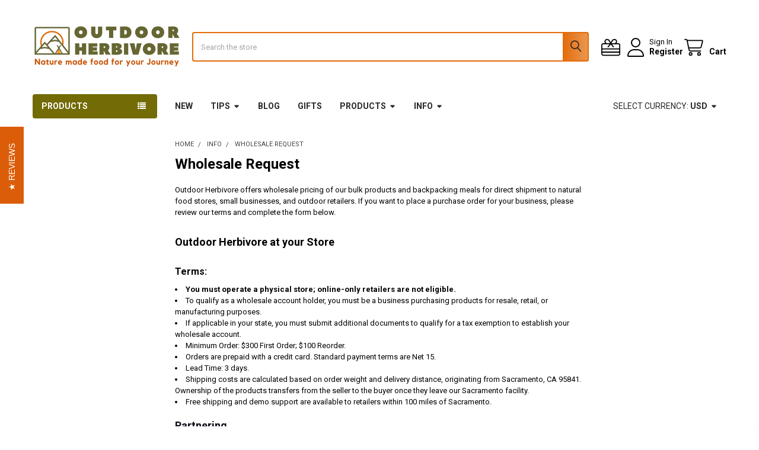

--- FILE ---
content_type: text/html; charset=utf-8
request_url: https://www.google.com/recaptcha/api2/anchor?ar=1&k=6LcjX0sbAAAAACp92-MNpx66FT4pbIWh-FTDmkkz&co=aHR0cHM6Ly9vdXRkb29yaGVyYml2b3JlLmNvbTo0NDM.&hl=en&v=PoyoqOPhxBO7pBk68S4YbpHZ&size=normal&anchor-ms=20000&execute-ms=30000&cb=z1gh7h7u2vz3
body_size: 49555
content:
<!DOCTYPE HTML><html dir="ltr" lang="en"><head><meta http-equiv="Content-Type" content="text/html; charset=UTF-8">
<meta http-equiv="X-UA-Compatible" content="IE=edge">
<title>reCAPTCHA</title>
<style type="text/css">
/* cyrillic-ext */
@font-face {
  font-family: 'Roboto';
  font-style: normal;
  font-weight: 400;
  font-stretch: 100%;
  src: url(//fonts.gstatic.com/s/roboto/v48/KFO7CnqEu92Fr1ME7kSn66aGLdTylUAMa3GUBHMdazTgWw.woff2) format('woff2');
  unicode-range: U+0460-052F, U+1C80-1C8A, U+20B4, U+2DE0-2DFF, U+A640-A69F, U+FE2E-FE2F;
}
/* cyrillic */
@font-face {
  font-family: 'Roboto';
  font-style: normal;
  font-weight: 400;
  font-stretch: 100%;
  src: url(//fonts.gstatic.com/s/roboto/v48/KFO7CnqEu92Fr1ME7kSn66aGLdTylUAMa3iUBHMdazTgWw.woff2) format('woff2');
  unicode-range: U+0301, U+0400-045F, U+0490-0491, U+04B0-04B1, U+2116;
}
/* greek-ext */
@font-face {
  font-family: 'Roboto';
  font-style: normal;
  font-weight: 400;
  font-stretch: 100%;
  src: url(//fonts.gstatic.com/s/roboto/v48/KFO7CnqEu92Fr1ME7kSn66aGLdTylUAMa3CUBHMdazTgWw.woff2) format('woff2');
  unicode-range: U+1F00-1FFF;
}
/* greek */
@font-face {
  font-family: 'Roboto';
  font-style: normal;
  font-weight: 400;
  font-stretch: 100%;
  src: url(//fonts.gstatic.com/s/roboto/v48/KFO7CnqEu92Fr1ME7kSn66aGLdTylUAMa3-UBHMdazTgWw.woff2) format('woff2');
  unicode-range: U+0370-0377, U+037A-037F, U+0384-038A, U+038C, U+038E-03A1, U+03A3-03FF;
}
/* math */
@font-face {
  font-family: 'Roboto';
  font-style: normal;
  font-weight: 400;
  font-stretch: 100%;
  src: url(//fonts.gstatic.com/s/roboto/v48/KFO7CnqEu92Fr1ME7kSn66aGLdTylUAMawCUBHMdazTgWw.woff2) format('woff2');
  unicode-range: U+0302-0303, U+0305, U+0307-0308, U+0310, U+0312, U+0315, U+031A, U+0326-0327, U+032C, U+032F-0330, U+0332-0333, U+0338, U+033A, U+0346, U+034D, U+0391-03A1, U+03A3-03A9, U+03B1-03C9, U+03D1, U+03D5-03D6, U+03F0-03F1, U+03F4-03F5, U+2016-2017, U+2034-2038, U+203C, U+2040, U+2043, U+2047, U+2050, U+2057, U+205F, U+2070-2071, U+2074-208E, U+2090-209C, U+20D0-20DC, U+20E1, U+20E5-20EF, U+2100-2112, U+2114-2115, U+2117-2121, U+2123-214F, U+2190, U+2192, U+2194-21AE, U+21B0-21E5, U+21F1-21F2, U+21F4-2211, U+2213-2214, U+2216-22FF, U+2308-230B, U+2310, U+2319, U+231C-2321, U+2336-237A, U+237C, U+2395, U+239B-23B7, U+23D0, U+23DC-23E1, U+2474-2475, U+25AF, U+25B3, U+25B7, U+25BD, U+25C1, U+25CA, U+25CC, U+25FB, U+266D-266F, U+27C0-27FF, U+2900-2AFF, U+2B0E-2B11, U+2B30-2B4C, U+2BFE, U+3030, U+FF5B, U+FF5D, U+1D400-1D7FF, U+1EE00-1EEFF;
}
/* symbols */
@font-face {
  font-family: 'Roboto';
  font-style: normal;
  font-weight: 400;
  font-stretch: 100%;
  src: url(//fonts.gstatic.com/s/roboto/v48/KFO7CnqEu92Fr1ME7kSn66aGLdTylUAMaxKUBHMdazTgWw.woff2) format('woff2');
  unicode-range: U+0001-000C, U+000E-001F, U+007F-009F, U+20DD-20E0, U+20E2-20E4, U+2150-218F, U+2190, U+2192, U+2194-2199, U+21AF, U+21E6-21F0, U+21F3, U+2218-2219, U+2299, U+22C4-22C6, U+2300-243F, U+2440-244A, U+2460-24FF, U+25A0-27BF, U+2800-28FF, U+2921-2922, U+2981, U+29BF, U+29EB, U+2B00-2BFF, U+4DC0-4DFF, U+FFF9-FFFB, U+10140-1018E, U+10190-1019C, U+101A0, U+101D0-101FD, U+102E0-102FB, U+10E60-10E7E, U+1D2C0-1D2D3, U+1D2E0-1D37F, U+1F000-1F0FF, U+1F100-1F1AD, U+1F1E6-1F1FF, U+1F30D-1F30F, U+1F315, U+1F31C, U+1F31E, U+1F320-1F32C, U+1F336, U+1F378, U+1F37D, U+1F382, U+1F393-1F39F, U+1F3A7-1F3A8, U+1F3AC-1F3AF, U+1F3C2, U+1F3C4-1F3C6, U+1F3CA-1F3CE, U+1F3D4-1F3E0, U+1F3ED, U+1F3F1-1F3F3, U+1F3F5-1F3F7, U+1F408, U+1F415, U+1F41F, U+1F426, U+1F43F, U+1F441-1F442, U+1F444, U+1F446-1F449, U+1F44C-1F44E, U+1F453, U+1F46A, U+1F47D, U+1F4A3, U+1F4B0, U+1F4B3, U+1F4B9, U+1F4BB, U+1F4BF, U+1F4C8-1F4CB, U+1F4D6, U+1F4DA, U+1F4DF, U+1F4E3-1F4E6, U+1F4EA-1F4ED, U+1F4F7, U+1F4F9-1F4FB, U+1F4FD-1F4FE, U+1F503, U+1F507-1F50B, U+1F50D, U+1F512-1F513, U+1F53E-1F54A, U+1F54F-1F5FA, U+1F610, U+1F650-1F67F, U+1F687, U+1F68D, U+1F691, U+1F694, U+1F698, U+1F6AD, U+1F6B2, U+1F6B9-1F6BA, U+1F6BC, U+1F6C6-1F6CF, U+1F6D3-1F6D7, U+1F6E0-1F6EA, U+1F6F0-1F6F3, U+1F6F7-1F6FC, U+1F700-1F7FF, U+1F800-1F80B, U+1F810-1F847, U+1F850-1F859, U+1F860-1F887, U+1F890-1F8AD, U+1F8B0-1F8BB, U+1F8C0-1F8C1, U+1F900-1F90B, U+1F93B, U+1F946, U+1F984, U+1F996, U+1F9E9, U+1FA00-1FA6F, U+1FA70-1FA7C, U+1FA80-1FA89, U+1FA8F-1FAC6, U+1FACE-1FADC, U+1FADF-1FAE9, U+1FAF0-1FAF8, U+1FB00-1FBFF;
}
/* vietnamese */
@font-face {
  font-family: 'Roboto';
  font-style: normal;
  font-weight: 400;
  font-stretch: 100%;
  src: url(//fonts.gstatic.com/s/roboto/v48/KFO7CnqEu92Fr1ME7kSn66aGLdTylUAMa3OUBHMdazTgWw.woff2) format('woff2');
  unicode-range: U+0102-0103, U+0110-0111, U+0128-0129, U+0168-0169, U+01A0-01A1, U+01AF-01B0, U+0300-0301, U+0303-0304, U+0308-0309, U+0323, U+0329, U+1EA0-1EF9, U+20AB;
}
/* latin-ext */
@font-face {
  font-family: 'Roboto';
  font-style: normal;
  font-weight: 400;
  font-stretch: 100%;
  src: url(//fonts.gstatic.com/s/roboto/v48/KFO7CnqEu92Fr1ME7kSn66aGLdTylUAMa3KUBHMdazTgWw.woff2) format('woff2');
  unicode-range: U+0100-02BA, U+02BD-02C5, U+02C7-02CC, U+02CE-02D7, U+02DD-02FF, U+0304, U+0308, U+0329, U+1D00-1DBF, U+1E00-1E9F, U+1EF2-1EFF, U+2020, U+20A0-20AB, U+20AD-20C0, U+2113, U+2C60-2C7F, U+A720-A7FF;
}
/* latin */
@font-face {
  font-family: 'Roboto';
  font-style: normal;
  font-weight: 400;
  font-stretch: 100%;
  src: url(//fonts.gstatic.com/s/roboto/v48/KFO7CnqEu92Fr1ME7kSn66aGLdTylUAMa3yUBHMdazQ.woff2) format('woff2');
  unicode-range: U+0000-00FF, U+0131, U+0152-0153, U+02BB-02BC, U+02C6, U+02DA, U+02DC, U+0304, U+0308, U+0329, U+2000-206F, U+20AC, U+2122, U+2191, U+2193, U+2212, U+2215, U+FEFF, U+FFFD;
}
/* cyrillic-ext */
@font-face {
  font-family: 'Roboto';
  font-style: normal;
  font-weight: 500;
  font-stretch: 100%;
  src: url(//fonts.gstatic.com/s/roboto/v48/KFO7CnqEu92Fr1ME7kSn66aGLdTylUAMa3GUBHMdazTgWw.woff2) format('woff2');
  unicode-range: U+0460-052F, U+1C80-1C8A, U+20B4, U+2DE0-2DFF, U+A640-A69F, U+FE2E-FE2F;
}
/* cyrillic */
@font-face {
  font-family: 'Roboto';
  font-style: normal;
  font-weight: 500;
  font-stretch: 100%;
  src: url(//fonts.gstatic.com/s/roboto/v48/KFO7CnqEu92Fr1ME7kSn66aGLdTylUAMa3iUBHMdazTgWw.woff2) format('woff2');
  unicode-range: U+0301, U+0400-045F, U+0490-0491, U+04B0-04B1, U+2116;
}
/* greek-ext */
@font-face {
  font-family: 'Roboto';
  font-style: normal;
  font-weight: 500;
  font-stretch: 100%;
  src: url(//fonts.gstatic.com/s/roboto/v48/KFO7CnqEu92Fr1ME7kSn66aGLdTylUAMa3CUBHMdazTgWw.woff2) format('woff2');
  unicode-range: U+1F00-1FFF;
}
/* greek */
@font-face {
  font-family: 'Roboto';
  font-style: normal;
  font-weight: 500;
  font-stretch: 100%;
  src: url(//fonts.gstatic.com/s/roboto/v48/KFO7CnqEu92Fr1ME7kSn66aGLdTylUAMa3-UBHMdazTgWw.woff2) format('woff2');
  unicode-range: U+0370-0377, U+037A-037F, U+0384-038A, U+038C, U+038E-03A1, U+03A3-03FF;
}
/* math */
@font-face {
  font-family: 'Roboto';
  font-style: normal;
  font-weight: 500;
  font-stretch: 100%;
  src: url(//fonts.gstatic.com/s/roboto/v48/KFO7CnqEu92Fr1ME7kSn66aGLdTylUAMawCUBHMdazTgWw.woff2) format('woff2');
  unicode-range: U+0302-0303, U+0305, U+0307-0308, U+0310, U+0312, U+0315, U+031A, U+0326-0327, U+032C, U+032F-0330, U+0332-0333, U+0338, U+033A, U+0346, U+034D, U+0391-03A1, U+03A3-03A9, U+03B1-03C9, U+03D1, U+03D5-03D6, U+03F0-03F1, U+03F4-03F5, U+2016-2017, U+2034-2038, U+203C, U+2040, U+2043, U+2047, U+2050, U+2057, U+205F, U+2070-2071, U+2074-208E, U+2090-209C, U+20D0-20DC, U+20E1, U+20E5-20EF, U+2100-2112, U+2114-2115, U+2117-2121, U+2123-214F, U+2190, U+2192, U+2194-21AE, U+21B0-21E5, U+21F1-21F2, U+21F4-2211, U+2213-2214, U+2216-22FF, U+2308-230B, U+2310, U+2319, U+231C-2321, U+2336-237A, U+237C, U+2395, U+239B-23B7, U+23D0, U+23DC-23E1, U+2474-2475, U+25AF, U+25B3, U+25B7, U+25BD, U+25C1, U+25CA, U+25CC, U+25FB, U+266D-266F, U+27C0-27FF, U+2900-2AFF, U+2B0E-2B11, U+2B30-2B4C, U+2BFE, U+3030, U+FF5B, U+FF5D, U+1D400-1D7FF, U+1EE00-1EEFF;
}
/* symbols */
@font-face {
  font-family: 'Roboto';
  font-style: normal;
  font-weight: 500;
  font-stretch: 100%;
  src: url(//fonts.gstatic.com/s/roboto/v48/KFO7CnqEu92Fr1ME7kSn66aGLdTylUAMaxKUBHMdazTgWw.woff2) format('woff2');
  unicode-range: U+0001-000C, U+000E-001F, U+007F-009F, U+20DD-20E0, U+20E2-20E4, U+2150-218F, U+2190, U+2192, U+2194-2199, U+21AF, U+21E6-21F0, U+21F3, U+2218-2219, U+2299, U+22C4-22C6, U+2300-243F, U+2440-244A, U+2460-24FF, U+25A0-27BF, U+2800-28FF, U+2921-2922, U+2981, U+29BF, U+29EB, U+2B00-2BFF, U+4DC0-4DFF, U+FFF9-FFFB, U+10140-1018E, U+10190-1019C, U+101A0, U+101D0-101FD, U+102E0-102FB, U+10E60-10E7E, U+1D2C0-1D2D3, U+1D2E0-1D37F, U+1F000-1F0FF, U+1F100-1F1AD, U+1F1E6-1F1FF, U+1F30D-1F30F, U+1F315, U+1F31C, U+1F31E, U+1F320-1F32C, U+1F336, U+1F378, U+1F37D, U+1F382, U+1F393-1F39F, U+1F3A7-1F3A8, U+1F3AC-1F3AF, U+1F3C2, U+1F3C4-1F3C6, U+1F3CA-1F3CE, U+1F3D4-1F3E0, U+1F3ED, U+1F3F1-1F3F3, U+1F3F5-1F3F7, U+1F408, U+1F415, U+1F41F, U+1F426, U+1F43F, U+1F441-1F442, U+1F444, U+1F446-1F449, U+1F44C-1F44E, U+1F453, U+1F46A, U+1F47D, U+1F4A3, U+1F4B0, U+1F4B3, U+1F4B9, U+1F4BB, U+1F4BF, U+1F4C8-1F4CB, U+1F4D6, U+1F4DA, U+1F4DF, U+1F4E3-1F4E6, U+1F4EA-1F4ED, U+1F4F7, U+1F4F9-1F4FB, U+1F4FD-1F4FE, U+1F503, U+1F507-1F50B, U+1F50D, U+1F512-1F513, U+1F53E-1F54A, U+1F54F-1F5FA, U+1F610, U+1F650-1F67F, U+1F687, U+1F68D, U+1F691, U+1F694, U+1F698, U+1F6AD, U+1F6B2, U+1F6B9-1F6BA, U+1F6BC, U+1F6C6-1F6CF, U+1F6D3-1F6D7, U+1F6E0-1F6EA, U+1F6F0-1F6F3, U+1F6F7-1F6FC, U+1F700-1F7FF, U+1F800-1F80B, U+1F810-1F847, U+1F850-1F859, U+1F860-1F887, U+1F890-1F8AD, U+1F8B0-1F8BB, U+1F8C0-1F8C1, U+1F900-1F90B, U+1F93B, U+1F946, U+1F984, U+1F996, U+1F9E9, U+1FA00-1FA6F, U+1FA70-1FA7C, U+1FA80-1FA89, U+1FA8F-1FAC6, U+1FACE-1FADC, U+1FADF-1FAE9, U+1FAF0-1FAF8, U+1FB00-1FBFF;
}
/* vietnamese */
@font-face {
  font-family: 'Roboto';
  font-style: normal;
  font-weight: 500;
  font-stretch: 100%;
  src: url(//fonts.gstatic.com/s/roboto/v48/KFO7CnqEu92Fr1ME7kSn66aGLdTylUAMa3OUBHMdazTgWw.woff2) format('woff2');
  unicode-range: U+0102-0103, U+0110-0111, U+0128-0129, U+0168-0169, U+01A0-01A1, U+01AF-01B0, U+0300-0301, U+0303-0304, U+0308-0309, U+0323, U+0329, U+1EA0-1EF9, U+20AB;
}
/* latin-ext */
@font-face {
  font-family: 'Roboto';
  font-style: normal;
  font-weight: 500;
  font-stretch: 100%;
  src: url(//fonts.gstatic.com/s/roboto/v48/KFO7CnqEu92Fr1ME7kSn66aGLdTylUAMa3KUBHMdazTgWw.woff2) format('woff2');
  unicode-range: U+0100-02BA, U+02BD-02C5, U+02C7-02CC, U+02CE-02D7, U+02DD-02FF, U+0304, U+0308, U+0329, U+1D00-1DBF, U+1E00-1E9F, U+1EF2-1EFF, U+2020, U+20A0-20AB, U+20AD-20C0, U+2113, U+2C60-2C7F, U+A720-A7FF;
}
/* latin */
@font-face {
  font-family: 'Roboto';
  font-style: normal;
  font-weight: 500;
  font-stretch: 100%;
  src: url(//fonts.gstatic.com/s/roboto/v48/KFO7CnqEu92Fr1ME7kSn66aGLdTylUAMa3yUBHMdazQ.woff2) format('woff2');
  unicode-range: U+0000-00FF, U+0131, U+0152-0153, U+02BB-02BC, U+02C6, U+02DA, U+02DC, U+0304, U+0308, U+0329, U+2000-206F, U+20AC, U+2122, U+2191, U+2193, U+2212, U+2215, U+FEFF, U+FFFD;
}
/* cyrillic-ext */
@font-face {
  font-family: 'Roboto';
  font-style: normal;
  font-weight: 900;
  font-stretch: 100%;
  src: url(//fonts.gstatic.com/s/roboto/v48/KFO7CnqEu92Fr1ME7kSn66aGLdTylUAMa3GUBHMdazTgWw.woff2) format('woff2');
  unicode-range: U+0460-052F, U+1C80-1C8A, U+20B4, U+2DE0-2DFF, U+A640-A69F, U+FE2E-FE2F;
}
/* cyrillic */
@font-face {
  font-family: 'Roboto';
  font-style: normal;
  font-weight: 900;
  font-stretch: 100%;
  src: url(//fonts.gstatic.com/s/roboto/v48/KFO7CnqEu92Fr1ME7kSn66aGLdTylUAMa3iUBHMdazTgWw.woff2) format('woff2');
  unicode-range: U+0301, U+0400-045F, U+0490-0491, U+04B0-04B1, U+2116;
}
/* greek-ext */
@font-face {
  font-family: 'Roboto';
  font-style: normal;
  font-weight: 900;
  font-stretch: 100%;
  src: url(//fonts.gstatic.com/s/roboto/v48/KFO7CnqEu92Fr1ME7kSn66aGLdTylUAMa3CUBHMdazTgWw.woff2) format('woff2');
  unicode-range: U+1F00-1FFF;
}
/* greek */
@font-face {
  font-family: 'Roboto';
  font-style: normal;
  font-weight: 900;
  font-stretch: 100%;
  src: url(//fonts.gstatic.com/s/roboto/v48/KFO7CnqEu92Fr1ME7kSn66aGLdTylUAMa3-UBHMdazTgWw.woff2) format('woff2');
  unicode-range: U+0370-0377, U+037A-037F, U+0384-038A, U+038C, U+038E-03A1, U+03A3-03FF;
}
/* math */
@font-face {
  font-family: 'Roboto';
  font-style: normal;
  font-weight: 900;
  font-stretch: 100%;
  src: url(//fonts.gstatic.com/s/roboto/v48/KFO7CnqEu92Fr1ME7kSn66aGLdTylUAMawCUBHMdazTgWw.woff2) format('woff2');
  unicode-range: U+0302-0303, U+0305, U+0307-0308, U+0310, U+0312, U+0315, U+031A, U+0326-0327, U+032C, U+032F-0330, U+0332-0333, U+0338, U+033A, U+0346, U+034D, U+0391-03A1, U+03A3-03A9, U+03B1-03C9, U+03D1, U+03D5-03D6, U+03F0-03F1, U+03F4-03F5, U+2016-2017, U+2034-2038, U+203C, U+2040, U+2043, U+2047, U+2050, U+2057, U+205F, U+2070-2071, U+2074-208E, U+2090-209C, U+20D0-20DC, U+20E1, U+20E5-20EF, U+2100-2112, U+2114-2115, U+2117-2121, U+2123-214F, U+2190, U+2192, U+2194-21AE, U+21B0-21E5, U+21F1-21F2, U+21F4-2211, U+2213-2214, U+2216-22FF, U+2308-230B, U+2310, U+2319, U+231C-2321, U+2336-237A, U+237C, U+2395, U+239B-23B7, U+23D0, U+23DC-23E1, U+2474-2475, U+25AF, U+25B3, U+25B7, U+25BD, U+25C1, U+25CA, U+25CC, U+25FB, U+266D-266F, U+27C0-27FF, U+2900-2AFF, U+2B0E-2B11, U+2B30-2B4C, U+2BFE, U+3030, U+FF5B, U+FF5D, U+1D400-1D7FF, U+1EE00-1EEFF;
}
/* symbols */
@font-face {
  font-family: 'Roboto';
  font-style: normal;
  font-weight: 900;
  font-stretch: 100%;
  src: url(//fonts.gstatic.com/s/roboto/v48/KFO7CnqEu92Fr1ME7kSn66aGLdTylUAMaxKUBHMdazTgWw.woff2) format('woff2');
  unicode-range: U+0001-000C, U+000E-001F, U+007F-009F, U+20DD-20E0, U+20E2-20E4, U+2150-218F, U+2190, U+2192, U+2194-2199, U+21AF, U+21E6-21F0, U+21F3, U+2218-2219, U+2299, U+22C4-22C6, U+2300-243F, U+2440-244A, U+2460-24FF, U+25A0-27BF, U+2800-28FF, U+2921-2922, U+2981, U+29BF, U+29EB, U+2B00-2BFF, U+4DC0-4DFF, U+FFF9-FFFB, U+10140-1018E, U+10190-1019C, U+101A0, U+101D0-101FD, U+102E0-102FB, U+10E60-10E7E, U+1D2C0-1D2D3, U+1D2E0-1D37F, U+1F000-1F0FF, U+1F100-1F1AD, U+1F1E6-1F1FF, U+1F30D-1F30F, U+1F315, U+1F31C, U+1F31E, U+1F320-1F32C, U+1F336, U+1F378, U+1F37D, U+1F382, U+1F393-1F39F, U+1F3A7-1F3A8, U+1F3AC-1F3AF, U+1F3C2, U+1F3C4-1F3C6, U+1F3CA-1F3CE, U+1F3D4-1F3E0, U+1F3ED, U+1F3F1-1F3F3, U+1F3F5-1F3F7, U+1F408, U+1F415, U+1F41F, U+1F426, U+1F43F, U+1F441-1F442, U+1F444, U+1F446-1F449, U+1F44C-1F44E, U+1F453, U+1F46A, U+1F47D, U+1F4A3, U+1F4B0, U+1F4B3, U+1F4B9, U+1F4BB, U+1F4BF, U+1F4C8-1F4CB, U+1F4D6, U+1F4DA, U+1F4DF, U+1F4E3-1F4E6, U+1F4EA-1F4ED, U+1F4F7, U+1F4F9-1F4FB, U+1F4FD-1F4FE, U+1F503, U+1F507-1F50B, U+1F50D, U+1F512-1F513, U+1F53E-1F54A, U+1F54F-1F5FA, U+1F610, U+1F650-1F67F, U+1F687, U+1F68D, U+1F691, U+1F694, U+1F698, U+1F6AD, U+1F6B2, U+1F6B9-1F6BA, U+1F6BC, U+1F6C6-1F6CF, U+1F6D3-1F6D7, U+1F6E0-1F6EA, U+1F6F0-1F6F3, U+1F6F7-1F6FC, U+1F700-1F7FF, U+1F800-1F80B, U+1F810-1F847, U+1F850-1F859, U+1F860-1F887, U+1F890-1F8AD, U+1F8B0-1F8BB, U+1F8C0-1F8C1, U+1F900-1F90B, U+1F93B, U+1F946, U+1F984, U+1F996, U+1F9E9, U+1FA00-1FA6F, U+1FA70-1FA7C, U+1FA80-1FA89, U+1FA8F-1FAC6, U+1FACE-1FADC, U+1FADF-1FAE9, U+1FAF0-1FAF8, U+1FB00-1FBFF;
}
/* vietnamese */
@font-face {
  font-family: 'Roboto';
  font-style: normal;
  font-weight: 900;
  font-stretch: 100%;
  src: url(//fonts.gstatic.com/s/roboto/v48/KFO7CnqEu92Fr1ME7kSn66aGLdTylUAMa3OUBHMdazTgWw.woff2) format('woff2');
  unicode-range: U+0102-0103, U+0110-0111, U+0128-0129, U+0168-0169, U+01A0-01A1, U+01AF-01B0, U+0300-0301, U+0303-0304, U+0308-0309, U+0323, U+0329, U+1EA0-1EF9, U+20AB;
}
/* latin-ext */
@font-face {
  font-family: 'Roboto';
  font-style: normal;
  font-weight: 900;
  font-stretch: 100%;
  src: url(//fonts.gstatic.com/s/roboto/v48/KFO7CnqEu92Fr1ME7kSn66aGLdTylUAMa3KUBHMdazTgWw.woff2) format('woff2');
  unicode-range: U+0100-02BA, U+02BD-02C5, U+02C7-02CC, U+02CE-02D7, U+02DD-02FF, U+0304, U+0308, U+0329, U+1D00-1DBF, U+1E00-1E9F, U+1EF2-1EFF, U+2020, U+20A0-20AB, U+20AD-20C0, U+2113, U+2C60-2C7F, U+A720-A7FF;
}
/* latin */
@font-face {
  font-family: 'Roboto';
  font-style: normal;
  font-weight: 900;
  font-stretch: 100%;
  src: url(//fonts.gstatic.com/s/roboto/v48/KFO7CnqEu92Fr1ME7kSn66aGLdTylUAMa3yUBHMdazQ.woff2) format('woff2');
  unicode-range: U+0000-00FF, U+0131, U+0152-0153, U+02BB-02BC, U+02C6, U+02DA, U+02DC, U+0304, U+0308, U+0329, U+2000-206F, U+20AC, U+2122, U+2191, U+2193, U+2212, U+2215, U+FEFF, U+FFFD;
}

</style>
<link rel="stylesheet" type="text/css" href="https://www.gstatic.com/recaptcha/releases/PoyoqOPhxBO7pBk68S4YbpHZ/styles__ltr.css">
<script nonce="4lKUobOe2DbFikKvgnWevA" type="text/javascript">window['__recaptcha_api'] = 'https://www.google.com/recaptcha/api2/';</script>
<script type="text/javascript" src="https://www.gstatic.com/recaptcha/releases/PoyoqOPhxBO7pBk68S4YbpHZ/recaptcha__en.js" nonce="4lKUobOe2DbFikKvgnWevA">
      
    </script></head>
<body><div id="rc-anchor-alert" class="rc-anchor-alert"></div>
<input type="hidden" id="recaptcha-token" value="[base64]">
<script type="text/javascript" nonce="4lKUobOe2DbFikKvgnWevA">
      recaptcha.anchor.Main.init("[\x22ainput\x22,[\x22bgdata\x22,\x22\x22,\[base64]/[base64]/[base64]/ZyhXLGgpOnEoW04sMjEsbF0sVywwKSxoKSxmYWxzZSxmYWxzZSl9Y2F0Y2goayl7RygzNTgsVyk/[base64]/[base64]/[base64]/[base64]/[base64]/[base64]/[base64]/bmV3IEJbT10oRFswXSk6dz09Mj9uZXcgQltPXShEWzBdLERbMV0pOnc9PTM/bmV3IEJbT10oRFswXSxEWzFdLERbMl0pOnc9PTQ/[base64]/[base64]/[base64]/[base64]/[base64]\\u003d\x22,\[base64]\x22,\x22woLCtGTDj8KnA8OxfcOUfcO1wqvClMK+X8O6wp7CpMOMaMOMw5rDgMKLEhDDkSXDmnnDlxpEXBUUwrvDhzPCtMOGw6DCr8OlwpVhKsKDwoxMDzh6wqdpw5R2wpDDh1QYwojCixkoJcOnwp7ClsKJcVzCgcO8MMOKJMKjKBkBbHPCosKNbcKcwopXw4/Cig01wo4tw53CvsKkVW1tei8KwpnDmRvCt1/CoEvDjMOgJ8Klw6LDoxbDjsKQZRLDiRR/w4gnScKZwqPDgcOJNMOIwr/[base64]/CvhHDmR4Kwpk8wrXDuRPClDlOVcOrw7jDlG/DoMKUPjPCgy1kwrbDnsOTwrJdwqU4a8OxwpfDnsOMNH9dVDPCji0dwpIBwpRjD8KNw4PDisO8w6MIw4UEQSg7c1jCgcKRIwDDj8OuT8KCXQbCu8KPw4bDiMOUK8OBwqYUUQY2woHDuMOMblPCv8O0w6LCncOswpYzIcKSaH47O0xKDMOeesKvU8OKVhzCkQ/DqMOpw7NYSR/Do8Obw5vDnShBWcOzwoNOw6Jow7MBwrfColEWTQfDkFTDo8O5a8OiwolVworDuMO6wprDkcONAERqWn/[base64]/[base64]/w73ChVzCtMK2F8O3w5fCicKnw5VtDGPChMOyw5dAw4HDqsO3MsOUX8K8wqnDm8OKwoM4XMOmSsKaU8OhwrEQwoFZbEhXcDvCq8O+LG/[base64]/Dj8K5wrAswrUVR8O4wqdpBcKZwrPCqU/DojXCo8OqwoxeZyhuw4B4dMKSRVQvwrs0M8KDwobCuFJ2Y8KLTsKlQcK+IsOCBhjDpnLDs8KBUcKPLkdDw7BzOhPDvcKTw65tUsKXNcKXw6TDiDXCkznDjChpJMK9OMKuwq3DomTCqSBOTyTDkBNlw5d7w4FXw57ChlbDtsOoAwfDvsO/woFdFMKewojDoVDCi8ONwoglw4IDfMKGGMKBJ8KHdcOqLcOBSxXClkTCpsKiw6nDliHCr2Yww4gULWrDrsKtw5DDhsO/axbDoRHDncKjw4LDvCxMW8K5w451woHDg3vDm8KEwqYUwoEidWXDhk0pTG3DlMO4FMOyQcK2w67DrjgCI8Ojwrsow7nCnWs4ZMKnwr8/wo7DlsKnw7lFwqE2Pg9Dw6onLRDCk8K6wpU1w4PCuRpiwpYbTXVsUAvCuERZw6fDnsKQccObA8K9cVnCosK7w4bCs8Ksw5oTw5t2HQ/DpwrDnQ4iwrjDv2l7LzHDjgBGXT5tw63CjMKywrJ/w4zCq8K0OcOvG8K8E8KXNVV0wo/DnyLCgSDDuwfCtmXCpMK9fsOpXGgfEE5MLsOJw45Dw6xdU8K4w7LDtWw7IiQLw7zCjkMOYgHDoy46wq/CtRgGKMKdacKqwobDh0ZUwqMUw7bCh8OuwqzCoyQwwolIw4dZwrTDgUd0w7QTLzA2wp0WKsOlw43Dh38/w4gSKMO5wo/[base64]/w5Zaw5wsF8KYIcOKTWnCgSJ0HwbCn8O3wpXDk8O/[base64]/Dl8KCwovDo0k5HsKpw4nDtcOwP041CDLCj8K/[base64]/CpXczGMO4w64cw5PClcKEUWY/w5zDggNjwrXDiCF3L0DCinLDv8KxZG56w5HDlMO9w5UowoLDtUHDlkzCsiPDtl50fhPCjcKAwqxNA8KfSyZOw45Jw5Mgwp7CqRQgBMKew4PDuMKKw73Cu8KVI8OvLsObDsOkMcKIM8Kvw6jCocOjTsKzeEFLwpfCjcK/[base64]/DpTUJwrNVw4DCh8KBwqjCrcKjw5/Dm1PCncKOBE7Cu8OSIsKjwpULPcKWdMOcw4Atw6ALIxnDliDDm0o6NsKGWVbCmjrCunxfXlVDw4UowpV5wqMKwqDDpFXDssOOwrkNZcKef1HCrAkVwo/Dr8OGdkl+Q8OeOcOqbG/[base64]/CuzXDqkQANMOZwph6csOdwqLDocKOwo45KH8jwqXCssOsJD0rQzvDl0kyV8KWLMKZHXoJw4HDjAjDu8OiXcO0VMKfGcOxUcKqBcOCwpF9wpxtDDTDriNEa1nDpnbDuRNWwpEpEC92eRoFO1TClMK4QsOqLsKHw7HDlCfCngbDvMOywobDhXR7w4/CnMOVwpAAOcKgMsOvwqrCnATCrQ3DuQ0jTMKQRE7DjDtoAMKSw7MTw7RBV8OuYTAdw7nCmTlgZiMTw4fCk8OGeDrDk8OAw5vDjsOCw55ADmJnw4/Dv8Ksw6wDJ8OSwrjCtMKDIcKlwq/CtMK0wpzDr1MOOsOhwqtxw4cNYcKpwrzDhMKTOQDDhMORUgXDncKPXSzDmMKbw6/CnyvDoh/[base64]/DrVgII0rDoHzChMOpw7F9w51wHsK0w4HDk1bDl8OowqkDw7nDjMO/w67CsCzDnsKlw6c8acOgajHCj8OEw5p1QnN0w6I7e8KswrDCqkTDuMOJw7jCkxbCvMOxclLDpGTCkRfCjj42FcK8YcKAQMKLY8KZw4dhFsK2QRJBwoRcH8KLw5rDikkFHmdnZFk/w5HDh8K9w6QVdMOCFio8LzJ/[base64]/ChxcYX0zCpsK2AwXDtcKTLnrDmcKjUm3DgTzDnsOYKwDDiiXDgMKWw5pDYsOuW0h7w6hlwq3Cr8KJw7FpAzsWw7HCusKKJMKPwrbCk8OvwqFTwq4QFzxPfwrDqsKLXV7DrcOlwpvCiFzCqU/CjsKAI8Ocw7d5wqvCtW5UPh9Uw4TCrgrDgMKLw73ClFkxwrYew7l1bcOxwoPDvcOcFcK7w419w7tlw4EOXUFLHQ7DjmnDnkjCtMOGH8KpWnYKw7A2F8OjbhJ6w6DDpMKcZ23Cs8KQKGNBaMK5VMOCFm7DrWYdw41vKy7DlgQPSmXCocK4IcOUw4/DmAUmw6Bfw68swo7Cuh8JwrnCrcO8w7ZMw53DiMKew6tITcO8woHDqQ8abMKnbMOTAB4Kw6dcVSfDvsK4f8Kiw5kfNsKFV3bCkmzDr8KOwpzDg8K1wrdtOsKnXcKgwoLDlsOHw658w7/DmxXCp8KMw7gwagthJQwnwprCrMODRcOGWMKyKz3DnjnDt8KswrxUwpoHE8OCbBVvw4LCicKlWVRbdjrCu8KWFmHDvBRAesKuBMKIIg1nw4DCksOYwo3DjGpfQsKiwpLDncKsw6xRw5p2w40swqfCksOMB8OHBMOiwqI0wpgPXsKoD1Bzw4/[base64]/CqsK/[base64]/CjVkQVyl/QcKHN1zDkMK+XgLCjsOow43CrMOhw4DCocKLWMKvwqbDv8OlMsKDXcKAwr0JD1XDvk5PbcO5w5bDiMKoUsODWsO0w7gxAF/CpS/[base64]/DkChmGsKPw680ajjDvUoEw5xUBGNTw5/CsmpDwprCn8OBX8OxwpHCjDLDg0Etw4HDljFMbB5/N1rCmjhhVMO3eiLDvsOGwqVuOSFywrsowoo0MgjCmcKrcyYXCzZCwpDCu8OtTTPCil7Cp0AkR8KVXcKjw4gYwpjCtsOlw6jCosOdw7sWHsKJwrZJFMKEw6/CsknCvMORwrnCrFtMw67CmxDCuTDCs8OjRCHCqEJBw7bCricXw63DkMKPw5DDvyfChsKOwpRYw57DiQvCqMKBKV47w5vDsWvCv8KOQcOQfsKvEE/CvVlQK8K2XsOxWwvCksOBwpJwIifCrV00HsOEwrLCn8K3QsODIcOxIMKSw47CoUjDmw3DvMKqKcKowo1/[base64]/Cr0fDrRrDtAPDrMObDsOKSMKoKcOqwrXChMKUKFHCmR5iwp8Fwrojw5jCpcKRwpxxwpvCj3syfmAvw6Mww4zDqg7CuFoiwqHClS1JBkXDu15ewrfClzDDhMOVQG1IQMO/wqvCjcOsw6AjEsKrw6/DhCXCgDTDvwA5w7xeUF0iw7Bawq8ew5E2MsKqdxnDo8OYfC3ClW7DsiLDhMK/[base64]/UnPCs8KgwrTCsMK+w6bCkcOdD8OSBknCjMKgD8Oiw5MwViDCisKzwpF6JcKswrnDoUUSbsOZJ8K1wrvDtMKFMi7Co8KpB8KJw67DjwLCjRjDssOgECQawrvDmsO6SgIXw4lMwq8HScKZwpxMNcOSwpvDlwjDmlN5GcKXwrzCoiFWw4PCmSFiwpJuw68xw4seK1/DsybCnl/DgsOkZsO0CsKKw4HCjcKnwp4IworCq8KWKsOZw5p5w6RUUxtRP14Uw4DCmsKOICjDpcOCecOxD8KcKVrClcOWwp7DhUAxfyPDqcKYccKKwog8BgPCtlw6woXCpBPDqGDChcOcYcOdEW/ChB/[base64]/DlsK5JMKlw7LDgsKpw5I6wpYNw5cRwoE/wrXCmApRw5fDmsKGMmlywp0Uwoxmw5QXw7sABcK/woHCvCR7JcKPOMO2w4TDjcKKIDDColXCjMO5GcKAWl/[base64]/Cgm7DrR5TGwlCMsORw4PDpMOABsKQbMOlcMOKSgxwUUpxEcOuwocwQzXDjsK/wqrCp2cPw6/CrEtmFMKnAw7DucKQw5PDnMOaTSU8HcKmS1fCjww7w67Cl8KsK8Oww5jCsh7DoULCvG/CjRzDqMO3w4fDkcO9w4R2woHClBPDq8KdfV1fw7pdwpbCuMO1w77CgcOMwptdwoXDnsKpL3TCkUrCuXMhOsOdXMOqG0FeES7DkXkbw6cxworDkXEWwqs5woU5DEzCqcK8wpzCh8OOV8O5IMOaalnDj1HCgWnCq8KOMV/[base64]/BMK9wo7ChsKPGXMJwpIGw4DCpMOUacK4fsO6wq48fFrDqSY3XcOawot6w4HDssKpYsKpwr7DsAgeXWjDrMK5w6TCqxvDt8O/eMOWB8KEWj/DqMO/wrDDvMOJwpLDpcKgLwLCsQBlwpYPMMK8OMK5bwXCmjMlexICwrHCllZfSh5mIcKtDcKawq4ywpxrPcO2MCjDiGXDq8KTSULDkQh7M8KGwoLCsVjCoMK7wqBBWRjCoMOAwq/DnH0qw5PDmlDDlMOmw7nCugTDhFfCjcK6w5xbOcOgJsKzw65dT3LCn2kudMKtwokswqHClkbDm17Dp8KLwpzDjmrCpsKmw4DCtMKETnpLFMKNwpLChcOlSmHDkFrCucKZBFvCtcK/Z8K6wrHDtnDDm8Kow77Doj1zw4MNw5XDlsOowpvCh0B5XTLDvXbDq8OxJMKgbw9mZzkwK8OvwpBdwrvDul0tw5R9wqJhCk5lw5YmNT/[base64]/CpcKBUMOhw7XDjSUcU8Oww7XDgMO4wovCtFXCksOwHC4NQ8OFFsO7Ux5wcsOMCwXCgcKHHBU7w4sReBtCwqrDmsODw4zCtcKfSiEZw6FXwpQ8wofDrQFyw4MiwrXDusKIdMKLw5fDl0HCo8KRYhsAJ8OUw7PChyVFbyXCgCLDgwtHw4rDkcKPPE/DuiINUcORwqjDsxLDhcOAwpRSwrofKUBwHH5XwojCisKJwqseDWPDpj/DtcOuw7TDlybDt8O3O3rDjsKzG8KQSsK2w7/CkS/CpsKLw6fCkh/Do8Ozw5TDrcO/w5p1w7cPTsOzSzfCo8OBwpvDi0DCvMOFw4PDnjkEMsOLw6LDnQXCi0/CicKWHUnCugHCmMOuHXvCpkNtb8KcwqjCmBIfYlDCtsKgw6JLY3UXw57DtzTDj0x5E1hqw5TChAchZVFNKAzCi19Zw6fDuVLCgyvDpMK9woTDmFQywrQRNsOLw5PCucKUw5DDmlkhw6lBw4vDmMKwQl4nwovCrcOywovCoF/CrsO9PElcw756Ejwzw77CnwoMwr0Fw6EmBcOmLmAlw6tSO8OHwqkCDsKLwo/DoMKEwooUwoHCkMOIW8K4wo7Du8OCJcOTTcKUw78vwpjDnB1qFVPDlhkMGkbDqcKRwonDnMOAwofCnMOYwp/CoU1rw5jDhcKVw4vDszFQNcOhdTEEdz3DnT7DrlrCrMKUdMObPh01DcOAw6RnVsKOccOGwrAVAsKewp3DssKHwp8hRi4DfW8AwqTDjA0mOMKIenPDqMOHRVDDgi7CmsO2w4sNw7/Dk8OHwoYae8Kqwr8JwrbClTjCtcOXwqwvYsOZQSLDhcOXYABFw7cQXzDDjsKrwq7Cj8Oiw7MiKcKEORx2w6EHwo1Cw6DDoFoePcOCw5rDmcOLw4bCm8OIwpfDqwsBw77CnsOcw7cnCMK7woxPw6jDrX3CgcKvwo3CqFocw7FZwoTCkQ/CrcKHw7xnesOlwrbDl8O8MS/CqwZNwpbCnm91WcOrwrg9amzDpMKeYGDCmMOkcMKxCMKZJsKdNlTCpsOrwoTDjcOuw5LCvSZIw65jwoxQwqUKd8KCwpIFAUvCpcO1ZT7CpDwHDV8wQCDDisKNw5nCtMO3wqbCpU/DmBZoDjHChENYP8KVw5zDvMOrwpbDn8OcO8OzTQrCgsKmw5EBw6NPNcOVRMOsdMKjwoFlDlF3a8KcecOgwqvChkl+OlDDmsOLNF5EA8KuccO3JSVyBMKvwopfwrRIPW/CplYNwrjDlQ9VcBJew7TDiMKDwrwJFHzDj8OWwow1dyVWw5kIw6c1C8KKZyHCk8Oaw5/CtyovEMKQwq4owpIbccKRJcKCwolnFXkxN8KUwqXCnHfCqTc/wo50w5DCh8Kww7gwZxPDo05cw6NZwrzDncK/PWQPw6vDhF0eCVxWw7vDpcOfYsKXw77CvsOIwrPCrcO+wqIHwp8aKi9CE8OVwoXDlCMIw6vCtsKgWMKfw7jDpcKPwqnDrMOvwp7DpsKqwrnCqgnDkmrCrcKVwoFlJsOzwpYzFX/[base64]/DtsKpwrjDrsK0wq0yw6rCt0vCuShnw7TCgsKtdVt4wpoww6vCikYpbMOaF8OFasOLQsOMwr7Dt3LDi8OAw7LDv38DNsKtBsOiBkvDthlzQ8KyZcK/w7/DrCUBQmvDh8KbwpHDq8KWwpMeCw7DqxvCoWBcN3hZw5tOR8K3wrbDgsOmwpnDgcOHw5fChcOmLsOPw7BJN8KrE0oDc2DCicOzw7YawpUYwq0nQsOuwqzDk1JOwo4YPldqwrdSwokUAMKDMMO9w47Ck8Ofw5FTw53CpsOQwqzDt8OVYg/[base64]/Cry/DkgzDiTN8bAvCi1F/cWwqwqUWwqc0by/CvMOZw6rDt8K1Mj9UwpNEHMKAwocgwrdeQ8K5w7nChRwyw5BMwrPDjDdgw4tXwp3DpynDuWnCm8O/w4HDg8K+GcO3w7jDk1cowpUWwpl7wrlLYMKfw7xgDGhcKwPCn0HCmMKGw5nCrljCm8KzJSvDq8KPw7/[base64]/VR3Cp8KGwr4yYcOew6rCocONw6JjdQMKHMOOw6Row6V7EFkhRRrDhMKNQWzCt8Oiw7wuVRPCisKzw7DCuUfCjFrDq8OCdXjCsAAVNFPDiMOQwq/CsMKCPsOzKkd2wpsmw6rCgMO3w7XDrCwGW0ZlHBt9w4JQwqwIw5IVQcKNwoZ+w6Y3wqfCn8O7MsK+BT1LEyLDjMOdw5UIKMKjwq81BMKewrNKG8OxDcOGb8ObK8KQwp3DiwvDisKSUGdfbcOvw7N4wofCn2xtXcKtwpsUNT/CijkBFB4OWx7DlcKywqbComfCgcKjw680w6k7wroPA8OQwp0iw65dw4nDm3xEB8Kxw7gGw7kgwrPCim1vKnTCn8OxSDM5w7nCgsOvwpvCs1/[base64]/[base64]/DqMO8PA12wp3Cp3cpw5pbGcK/[base64]/CrcKuwqgFwovChw1Lw4vCoMO5w7bCusO7wrrDkAIaw51pwo7DlcKWw4zDm3HDiMKCw7tvPBk3KXXDqWlWVAPDlB/Dn05rasKcw6nDnjbCikNqIcKZw5MJPsOeGj7Cj8OZwq5ddsK+eSDCjMKmwrzDrMOsw5HCoS7Chw4rdCh0wqXCrsK/ScKXKRcANcOew4ojw5TCisO8w7PDmsK+wr7ClcKfEl3DnEMBwqsXw7/DkcOCPTnCjyIRwqEXw6HCjMOAw5TDmAAKwqPChEg7wqh/GnrDo8Ktw7/CrcKKDTsVcGRVwqDCicOmJ2zCoxpTw6DCpm9Dwo3DsMO/[base64]/w6zCjQzCssKvw4w/ZT/[base64]/w48+IUvDq1NawpTDq0TDjcODYS3CsMKswqjDv8Ozw547wqd2DBAXOAhpA8OIw69iRXxIwplLQMKJw4nDpMK1SA/CsMOKwqhkLijCijILwpVTwrtIHMKZwrrCnG4PGMOJwpQAwqLDvGDCosOaNMKqBMOvAkrDnwLCosOMwq3CsxooVMKLw6nCocODOHjDjMOkwogmwqbDmsOjN8OJwqLCvsKXwrnCrsOjw5HCqMOvdcKKw63DvUA9PUPClsKIw5DDisO9Vjx/HcKYeWRpw68ow4LDtMO2wrDCsXvDvUkRw7QuL8KID8O2R8OUw4kwwrXDmkcvwrpgw4LCkMOsw78yw5QYwo3CssKfGT0wwpMwK8KmGsKsccOTeHfDmykBCcO5woLCtcK+woAyw5VbwrZrwqRIwoM2R1/DsF5RZifCosKAwpI2P8OBw7kQw6fCmDnCoyFww7/CjcOIwroOw4geBcOywpsED08VRsKgUk3DnhvCu8ObwpZLwqtRwp/CkXzCvRMEcE4xBcO4w6/CucOCwqAHYmsNw4k+HhDDm1pCdzs7w6dMw5UCMMKzIsKkNXzClcKaRMONJMKdO3bDi31zKyAjwpR+wo4JGXcgYF0+wqHClsONL8KKw6fDpMOUNMKHwpnCmWNFS8KzwpozwqVrNm7DlH7Cj8KFwoTCicKnwqPDvFRUw53DvGdEw5s/Xzl3b8KwVcKNOsO1w5nCksKlwqPCicKMAVwXw49sIcOUwoLCu184bsOLe8O8TsOcwozCrsOAw7XDrG8WZsKuPcKLGWcAwonCnMOre8O9fMOsPm9GwrPCsj50ewMbwobDhE/DhMKWw6bDo1zCgMOUKRjCqMKNOMKdwpXDq15NfcO+NsO5YsOiJ8K6w5rDg1nClsKyIUgowoMwNsOkHlslKMKLNsOTw6zDr8Kbw7XCvsOhVMKYAgECw5XCqsKlwqtSwrTDkTbCr8OTwprCtU/CnBTDt1Qcw77CsWtZw5rCrxrDmGh9wozDpWnDgsOzXl/CmMOxwrpzb8KVOEsdJ8K0w7BJw5LDgcKLw6bCgU8BccKkw6/DvcKWwq5Zwr00fMKXVlHCpUbDjMKNwqnCqMKRwqR+wprDil/CsHrCiMKNw7hPHGkCV0PCkmzCoC3CqMKBwqTDrsOBHsOMRcOBwrItK8K7wo9Pw4tUwpJuw6BjA8Ofw73CiTPCtMKGbmU7CMKZwq7DnAZPwoFMesKNEMOHcSrCt1ZnAmjCjBZPw4tDe8KWScKnw7jDqG/CtTzDv8KvVcOww7PCs23Cig/CpXfCjWlfBsK3w7zCmzsFw6JxwrnClgR8WF5pAw8lw5/CoHzDh8KET0/[base64]/Dq1zCnxLCgsKaw7QxfcODfU56AVVOOEkPw73CvgoFw6LDrUnDqcOkwqFCw5XCtkASJwLCumQ4FX7DiTMuw7c9LBvCgMO5w6nCnjNQw5FFw7DDr8KAwoHCmWzCosOQwoYswr3CpMK+UMKeNTFUw4EoO8KNUMK9ewoQWMK7wpfCtTfDhApaw4BJEMKFw6/[base64]/DhwbDm0AFwrB/[base64]/ChcK/[base64]/[base64]/[base64]/CrUvChjnCn8OTwoDCi14cTMKkwobCjjXCnlgXw7ljwqPDv8OvCjlPw7gBwqDDnMKWw5hAPWLCkMOhWcOvdsKxL0dHbyIgRcKcw6gBVwbDkMK/HsKedsKPw6XCt8KIw7UuKMOWW8OHYE10KMKvTMKbQcKSw54ZDcOIwrHDp8O6InbDpFHDscKMMcOGwr8mw6LCi8Khw6jCjcOpEEvDvcK8C2PDlMKww7zCp8KbQFzCgMKtdMKDwowtwqTDgcKHTx7DuGB4Z8Kpwp/CoQXCimt/dDjDgMO1RVnCkHHCjcOPLBAkMEHDtAXCscK+YRTDkFPDusKtUMO9w5JJw63DgcOyw5JbwrLDqVIewo7Chk/CjzzCp8KJw6NbfXDCv8KJw5rCg0jDr8KgBcO/wroWOMOfGm/CvMKvwonDsUHDhX1lwoc8JHYhTXkkwosqwo7CsnhfGsK5w5MlcsK9w6rCgMOqwrnDsTFBwqUqw6sVw7B2UgzDmDQjf8KtworDgB7DvQF/LGPCpsOfNsOuw4bCh1jCjG1Qw6Ajwr7DkBnDtQXCkcOyCMOjw5AZZF/Cu8OAPMKrS8KodcOyXMKpEcKQw4XCiQR2w5F9XFIpwqANwoEQFlwkLMKhBsOEw7XDvsKQAlTCmjZoYhDDiwnCulDCvsOZacOMfBrDhS5TMsKCw4jDnsOCw6Q2cQZGw5EiIwHCtmlswoh0w7JhwpXDrELDgsOpwq/DvnHDhk1iwqbDhsOne8ODMEjDgcKfwrd/wpbCtDEqfcKRA8Kdwq0aw74KwpIdJsKNYBcRwo/Do8Kbw7vCi0/[base64]/asK8wrJJJxfCtCAawrHCv8KZMMKNUsKQw4U7UcKqw5HDmsO0w6BGT8KRw5LDsVl5BsKhwprCkUzCtMK+SFtgIcOcIMKQwo9wQMKrwps1QVYXw5kKwpkHw6/ChV/[base64]/DssK/dADDr8KvBEvCmcOtAMOUMChsCcO2wqPCscOvwpDCvG3CrcOQEMKIw5TCocKcScK5NsKvw4BRFVM4w4/Cp17CuMO1XEnDik3ChGApw53DizJXK8OfwpPCqWzCnhF6w7EwwpDCimPClTfDp37DosK+JsOyw4VPX8OyG0jDvsKYw6fDnHgUHsOCwp7DqVzCkXNMF8OAdWjDosKmcSbChy/DgsKwPcOPwoZZHQ3Cmz3CvjRJw4bDvFnDk8OGwo4/EhZTWxoCBiMQLsOKw60pZSzDrMKWw43DiMOrwrHDjj7Dp8Ocw7fDoMOEwq4pTkvCpGE8w6XCjMKLKMKmwqfCsXrCgDorw5kiw4VPdcONw5TChsOUSGhpLAXCnmtSwq/CocKtw4J+NEnDqml/w75jGMK8wpLCklBDw61edMKRwpo/wrd3dSd2w5UjIQhcPSvCgcK2w4U/w6zDjUFeIcO5fMKkwr4WGzjCmWUJw6olQ8K3woZ0FGfDqsOOwpssb20swrjChEZuEUoGwqVEX8KkV8O3BXxYXsK6JznDiUvCihERMRZzVMOKw4XCi0cyw5o/GG8Jwrx1SFHCrAbCgcONNwJ0c8OmO8OtwrtjwqbCicKmWVRHw4HDn1lswqVeBMObKk8OTiZ5esKUw6HChsOyw5/Cl8K5w4Ffwr8BQjXDlcOAWFPCom0dwpU6LsKawr7CtsKWwoDDicOzw5c1wqkqw5/DvcK2MsKJwpnDswtESUvCgcOAw6ptw5k+w4o/wrDCtTQRTgdjE0xWGsO/AcOZC8O5woXCrsKSYsOiw5VlwoNiwq4TGCrDqTcScljCllbCqMOQwqXCumoUAcODw6jChMOPQsOiw7LCgmE2w6XCo0xcw4d5E8KMJ2LCs1FmTMKhIMK9QMKSw5k0wqMhL8O7wqXCkMOaVAjCgsKjw7DCoMKUw4EHwoUXX3A/woXDpjsBLsKFBsKzfsKrwroRexvDim0lGjpuw7nDk8Otw7p3bsOMJwsdfxllbMKGVFMPK8Owc8O6DF8+d8Kvw5LCjsOfwqrCoMKrTTjDrcKNwprCvCwzw41dwqLDtCrClyfDpcO1wpbCvnIdAHd/wpMJAh7DgSrDgW1qemFNO8OpecO6wo/[base64]/DlE7DksOAwqnCucOiwovCmcKICMO2w5wpVTtPAHbDk8OUbMOkwrN0w7wkw6XDocKQw61JwqfDh8KbCsOlw59zwrQQFMOiSD/CpHbCg2BIw6vDvcKPEjnCqFYWKVzCrcKUcMOwwq5aw67CvsKtJTdgecOGImhiY8OKblHCoQhsw4fCqUlswqPClBvDrWAYwrQywpbDusOhwq/Djjw5acOsG8KOdw15RSHDojrDl8KdwrHCq2tLw6/DjcKyXcKGOcOQa8KrwrfCgnjCiMOKw5tMw4dCwr/[base64]/DoMOMw5teA1rCkcOEwqZgw7fDuMOLXnt8ZsOnw51rwoHDjsO0O8OXw7zCv8KXw75ZXHo1wo/CszPCvMK0wofCjcKFEsO9woXCvi90w7TCt2gew4TCii9+wrxewpzDmH0wwp0Sw6vCtcOpWhfDuEbCvQ/CqT4aw6DDtFLDoQHCtHrCuMKyw6vCnlkbesOGwpHDnSx1wobDmRfCihzDtsKeSMKuTVHDkcOgw4XDoH7DtTcxwrxIwqTCtcKUMsKPe8OHe8OSw6pAw5pDwrgTwpEYw5PDlUTDt8KnwpzDqMK/w6nCgcOww4luIw/DpD1fw6gGEcO2wqFhW8OZPjxwwp8zwpt4woXDm2HDni3DpEPDnEEcQRxdLsK6cTLChcO5woJSN8OMJMOuw5nCnCDCucOiVsOXw7MxwoEEMSIsw6xjwoYdP8ObZMOJEmg6wp/DsMO0wr3CjsOvIcOXw7jClMOOGcK3Hm/DlTDDmjnCrXHCtMOBwpXDisKEwpLDjHlgZy8vIcKRw63Cq1V4wqBmXiPDhhbDqMO6w7TCrh/DsHvCucOMw5nDvsKBw43DqX4nFcOMEsK3ERjDiRzDhEzCl8OGYjjDrFwUwoxIwoPCucOqWg5HwrRuwrbCg2DCnAjDsk/Dv8K9AAPCrW07KXQ1w4xKw6PCm8KtWCtdwoQWZ04MSHg9PAPDgcKKwr/[base64]/[base64]/w7LCtcKlw7fDgcKaX8OuwrcvV2IVUcK0SXzCqDzCty/[base64]/wpEBw5vDtQjDmX3DtQFAZMKQTcKGdcKiw7IBHUYFIMK6TQHCtyxKHsKhwp1OKBgrwpzDhWjCscK3T8OzwqHDiVPDhsOUw7/Ctz9Sw7fClz3DocK9wqsvbsKtZcO4w5bCn15MIcKhw6sYNMO7w4QTwqFIPRV+wrDCjcKtwqkJdMKNw4HCiCtFZcOJw6gtdsK1wr5RWcOSwprCgDXDgcOKQsOOFF7DtScIw7HCoGTDqWUpw7dnYydXXSN6w4lOZz92w5/DgxJJOMOYXsKhBAJRORPDjMKowrpvwpXDuXw8wofCsyRXJcKNbsKcW03CukfCo8KuOcKnwrHDp8OCRcKVF8KoMSZ/wrByw6HCoRxjT8OmwrA4worClcKCMjfCksOCwpVldl/[base64]/[base64]/DoMKbw7zCtBXDmMKraQ9kAEJ3wqVewqJIQsONw7jCkG0BOU/[base64]/wpFsw4XDsibCrlDChsK4wrEpw6XDkXvDsUxjEsKsw59iw5jCjMK3w5jCgT/[base64]/DnDVswrkZw5HCpUbCpsOzw6UsGiUTJMOjw7TDolFnw7/CmsKFbnPDvsO3FcKAwq9Vwq7DpmZYfWsmOhzCtkxhU8OYwo4pw4hpwoNuw7XCj8Omw5xQdH4OA8KOwpRLfMKYIcKcUwjDixgNw5PCugPDt8OvV2HCosO4wo7CtVxhwpXCmsK9dMOewqPDtVYKd1bCusORwrnCmMOwB3R1ZzlqSMK5wqnDssKDw7TDmQnDmW/Dt8OHwprCoHU0WcKcdcKlZXNPCMOewqIiw4EMSEnCosOiaiEJMcO8w6PDghBPw5g2KEVnG37CvkLDk8KWw5DDqMK3BxHDgsO3w5XDjMOqbzJuNxrCs8OtYgTCqiMpw6RWwrduSm/DuMOlwp1jM3U6NsKjwoEaU8K0w44qKE5hXgnCn3F3fsOJwrg8w5HCj3fDu8ObwrFtEcO7cUtmHXUvwqLDr8O7CcOtw7zDnmYIbmbDhTQZwrNFw6HDllxBXg92woHCpHlGdWYeDMO+HcOxw5Q1w5fChAHDg2Vtw5/[base64]/Dmm/DmMKkPyrCh8KoM8KVUiNaFMOBHMOMJFrDiyhpw6w3w5F+GsOUwpHCr8OHwoHCpMKRw78GwrE5w6jCg2TDj8OKwpnCgi3Cg8Oswo0oTcKMDD3CqcO8EcK/QcKhwobCmG3Ch8KSZMONBWx7w6bCq8OFw4s2GMONw6rCkTrCi8K7F8KMw7JKw5/CksONworCvycyw4oGw6bCpMOXfsKZwqHCg8KGQ8KCLQRzwrtcwrRUw6LDngDClcKhIg0xwrXDpcK4c30lw4LDl8ONw6YIwqXDksOGw6bDlVteVW/DiQ8CwpHCmcOeORrDqMOJEMOiQcOIwprDr0xawpjCn2QQP33Dk8OSU2hqUTEDw5N6w6R1F8KOf8K5dT4wGgvDrcKTcA8hwq0Xw6x2NMOsURkQwrjDtWZow5jCojh0wrvCssKBSCxFdkMmeAUbwozCt8OTwpJfw6/Dn2rDhMO/CsK/FA7DocKuYsONw4XCliPDssOnCcOvETzCnQLDu8KsNAbCsh7DkMKzfsKiL3QPbmlIOX/ClcKiw4owwodXEihJw5zCr8KVw7DDrcKcw4HCrnYmK8OpHQbDkioWw4LDm8OrScOewqXDiQzDjsKTwoBkGsKTwoXDhMOLQB4rRcKLw5HCvFYgQWluw57DrsK8w49SURPCscO1w43Cv8K1wo3CpiscwqQ5w6DCgBrCrcK/SklnHDcVwrRMUcKxw7VEI2vDpcKSw5rDow8HQsOxKsKiwqYBw4hGWsKiPUPCmzc/[base64]/[base64]/CkU/DtMOWw75/w45wU3Rnw5AREmB5HMOkw7sCw6YSw4ZKwp3DrMK1w5PCtBbDoyjDv8KJcR1AQ37Cq8Odwq/CqEbDiy1KWjfDksO7GcKsw6J9HMKHw7bDoMKKKcK1YcOCwrcow4Aew4hDwrXCt3bChksxEMKPw5hbw7EWKGd8woIiw7TDj8Khw7HDhUpnYMKbw4zCvWlrwr7DusOrEcO/V3jDowHDmiPCpMKhTl7DpsOUVsObwoZrCQl2QFPDo8KBbiHDkGMSZi54C3DCrUnDk8KIAMOaPsKnCGLDggzDkyDDoHZpwp4Bf8KSSMOxwrrCv2M0cyvChMKIcnZdw6BJw7kuw48jHQkqw6x6AVHCu3TCnl9SwrDCgcKjwqQdw7HDtsOySU4UdMOCK8OuwpJ/R8K4w5RCVEk6w7bCpy4RbsOjdsK2FcOYwocEXcKvw5PCpzw/AB4MQcOwAcKWw6YdPVLCqVUhLsO7wqLDiFPCiWR/woLDsFzCk8KEw5jCnTsbZVVbPMOJwqcTM8KKwoHDu8K4wp/DlxM6w7N0X0ZWNcOqw5DDsVsiecKYwpzCrUUiP2rClyw6fsOlE8KMZADDmMOOR8KmwrQ6wpHDiQvDpyd0GCl6BXjDg8OwPlPDj8OiB8K1I1gYPcKRwrcyHcOQw68bw6bCtBDCr8KnRVvDgjTCoFDDn8Kow7l7PMKPwo/DgsKHacO8w7LCiMOrwqMEwp/CpsOhOi4EwpDDlXMDQwzChMONOMO5LwwvQcKEHMKdSUdtw54MGyTCvz7DnWjCqsKENMOFCsKuw6JoQE5ww4JKHcO3VBUMCQPCjsOpw6gJBGRKwpRhwpXDtAbDhcO5w7PDq1RgAy0DCVkZw6A1wrN9w6sgB8OddMKSd8O1c2AbPwPCtH0WWMO0QFYMwr3CtS1KwpTDkG/Cm1PChMKawr3CmcKWIsOVcsOsPEvDqC/CvcOrw5bCiMK6ZhrDvsO0cMKfw5vDtz/[base64]/[base64]/[base64]/DiWbDo8KlwqJQwqwtwobCg3goUnhvwqV8XAnDsFgSdS/CvzvClDRFHRYqPnHCsMKlPsORTcK4w4jCkCHCmsKBPMOEwr54WcOVHUrCrMKZZnxxM8KYF2/[base64]/d8O/w6Bkw4o+w5NoRMOHw7vDi8Kpw68SeMOaLU7DrQzDrcOCwoDDnmzCvxnDo8KxwrfCtDPDtXzDqBnCvcOYwqPCs8OrH8ORw6cKFcObTcKuMMO1I8KVw6AWw50cw43ClsK3wp5hJcKPw6fDvxlpYMKPw5x/wokswoB2w5FgaMKvF8OtVsORNQE/TRt+XQ3Dux/CmcKpG8OBwqF8RjUTDcOywpjDhxTDoHZOLMKmw57CgcO3wofDs8KZDMOJw4/Dpx3Cl8K7wo3DhndSFMOEwq9EwqARwpsewqU3wrxawrlSOAJ6NMK1GsKEw7dBdMO4wqzDl8KCwq/[base64]/w6bDgzLCgsKFCirCo8KdRMOTLSDDgjbDnUg8wpVWwpAGwpjCs13Cj8KDfmXCpcOyQEzDuCHDlEI4w4jDiQA+wpgww6HCmWEzwpggbMKOBcKCw5vCiDUdwqLCgcOLeMKkw4V9w6dkwobCpSFSMl3CvzDClcKtw7zClE/Dqm4VRAErGsKjwqxiwrDDmMK2wq7CoG7CpAsMwp4ZZcKMwrjDgMKnwp3Clxo1wrlKNsKVwqHClsOddDodw4YuNsOCQMK/wrYEPTzDlGIbw6zDk8KgV28TXlvCjsKcKcOuwo7DmMOmfcKOw5x0NMOkXznDtEbDtMKWTsOrw63DmMKFwpFjWScQw79fQizDqsOXwrtnOQ/[base64]/LT8gwq4UwpAMI8KRH8OVw7dJTFTDmXbCsQU3woPDqsKNw4cZIsKIw6vDjl/[base64]/Cry7CscK6WcKMNcKRw43DusKhwpJLa8Kfwo9TYmjCvMKqIxTCnz9aD0fDiMOBw4LCsMOTwrdlwqPCscKYwqRFw6RKwrAYw5HCtyRyw608wo0hw7Ice8OoVMOSY8KYw5RgAMK2w68mWcOtwqBJwpZvwpdDw7LCpcOCMMOGw5XCiAwUwrFowoISYjIlw7/[base64]/ClHI/asOFDMKcwprCglPDucO4OsKlw6fDk8OmZgUCwqHCiiHCqSTDu2ttRMOgSWx/FcKyw4HCqcKEaVvCuiDDvyvDr8KQwqlyw5MSdsOHw6jDkMKKw7Rhwq5DH8KPCh1hwrULVULDpcO8SsOrw7/[base64]\\u003d\x22],null,[\x22conf\x22,null,\x226LcjX0sbAAAAACp92-MNpx66FT4pbIWh-FTDmkkz\x22,0,null,null,null,1,[21,125,63,73,95,87,41,43,42,83,102,105,109,121],[1017145,536],0,null,null,null,null,0,null,0,null,700,1,null,0,\[base64]/76lBhnEnQkZnOKMAhnM8xEZ\x22,0,0,null,null,1,null,0,0,null,null,null,0],\x22https://outdoorherbivore.com:443\x22,null,[1,1,1],null,null,null,0,3600,[\x22https://www.google.com/intl/en/policies/privacy/\x22,\x22https://www.google.com/intl/en/policies/terms/\x22],\x22/O0VtibXgeVgUdNLn0vBRq8mKinwfj10qOEvwxb82ps\\u003d\x22,0,0,null,1,1769286528978,0,0,[83,158],null,[192,67],\x22RC-cuZUTSpRWi7Azw\x22,null,null,null,null,null,\x220dAFcWeA4sHY3IylkQXZTbDbLRoLz_RAuvqxA7Ke55XtImxf_e9e3psFUyQ6YpjP0aY_yQatbbNDcQLBmePyVtn8Rf1MO7VIheCQ\x22,1769369329155]");
    </script></body></html>

--- FILE ---
content_type: application/javascript; charset=UTF-8
request_url: https://cdn11.bigcommerce.com/s-9bcf7/stencil/7954be20-b6b4-013d-9007-5691e7a09fd2/e/dd808d70-a71d-013e-b782-4e6f293162ad/dist/theme-bundle.chunk.388.js
body_size: 252
content:
"use strict";(self.webpackChunkpapathemes_supermarket=self.webpackChunkpapathemes_supermarket||[]).push([[388],{61579:(t,e,n)=>{n.d(e,{A:()=>o});const o={email:function(t){return/^\S+@\S+\.\S+/.test(t)},password:function(t){return this.notEmpty(t)},notEmpty:function(t){return t.length>0}}},15388:(t,e,n)=>{n.r(e),n.d(e,{default:()=>s});var o=n(98368),r=n(41582),a=n(61579),i=n(33270);function c(t,e){return c=Object.setPrototypeOf?Object.setPrototypeOf.bind():function(t,e){return t.__proto__=e,t},c(t,e)}var s=function(t){var e,n;function o(){return t.apply(this,arguments)||this}n=t,(e=o).prototype=Object.create(n.prototype),e.prototype.constructor=e,c(e,n);var s=o.prototype;return s.onReady=function(){this.registerContactFormValidation()},s.registerContactFormValidation=function(){var t="form[data-contact-form]",e=(0,r.A)({submit:t+' input[type="submit"]'}),n=i(t);e.add([{selector:t+' input[name="contact_email"]',validate:function(t,e){t(a.A.email(e))},errorMessage:this.context.contactEmail},{selector:t+' textarea[name="contact_question"]',validate:function(t,e){t(a.A.notEmpty(e))},errorMessage:this.context.contactQuestion}]),n.on("submit",(function(t){e.performCheck(),e.areAll("valid")||t.preventDefault()}))},o}(o.A)}}]);
//# sourceMappingURL=theme-bundle.chunk.388.js.map